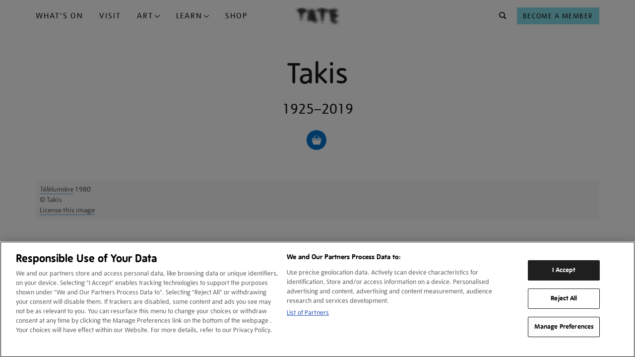

--- FILE ---
content_type: text/html; charset=utf-8
request_url: https://www.google.com/recaptcha/api2/anchor?ar=1&k=6LelrMMcAAAAAGjgfa_7vNO772YI9PNimZ2FDi0e&co=aHR0cHM6Ly93d3cudGF0ZS5vcmcudWs6NDQz&hl=en&v=PoyoqOPhxBO7pBk68S4YbpHZ&size=invisible&anchor-ms=20000&execute-ms=30000&cb=fzzufye6qvfm
body_size: 48602
content:
<!DOCTYPE HTML><html dir="ltr" lang="en"><head><meta http-equiv="Content-Type" content="text/html; charset=UTF-8">
<meta http-equiv="X-UA-Compatible" content="IE=edge">
<title>reCAPTCHA</title>
<style type="text/css">
/* cyrillic-ext */
@font-face {
  font-family: 'Roboto';
  font-style: normal;
  font-weight: 400;
  font-stretch: 100%;
  src: url(//fonts.gstatic.com/s/roboto/v48/KFO7CnqEu92Fr1ME7kSn66aGLdTylUAMa3GUBHMdazTgWw.woff2) format('woff2');
  unicode-range: U+0460-052F, U+1C80-1C8A, U+20B4, U+2DE0-2DFF, U+A640-A69F, U+FE2E-FE2F;
}
/* cyrillic */
@font-face {
  font-family: 'Roboto';
  font-style: normal;
  font-weight: 400;
  font-stretch: 100%;
  src: url(//fonts.gstatic.com/s/roboto/v48/KFO7CnqEu92Fr1ME7kSn66aGLdTylUAMa3iUBHMdazTgWw.woff2) format('woff2');
  unicode-range: U+0301, U+0400-045F, U+0490-0491, U+04B0-04B1, U+2116;
}
/* greek-ext */
@font-face {
  font-family: 'Roboto';
  font-style: normal;
  font-weight: 400;
  font-stretch: 100%;
  src: url(//fonts.gstatic.com/s/roboto/v48/KFO7CnqEu92Fr1ME7kSn66aGLdTylUAMa3CUBHMdazTgWw.woff2) format('woff2');
  unicode-range: U+1F00-1FFF;
}
/* greek */
@font-face {
  font-family: 'Roboto';
  font-style: normal;
  font-weight: 400;
  font-stretch: 100%;
  src: url(//fonts.gstatic.com/s/roboto/v48/KFO7CnqEu92Fr1ME7kSn66aGLdTylUAMa3-UBHMdazTgWw.woff2) format('woff2');
  unicode-range: U+0370-0377, U+037A-037F, U+0384-038A, U+038C, U+038E-03A1, U+03A3-03FF;
}
/* math */
@font-face {
  font-family: 'Roboto';
  font-style: normal;
  font-weight: 400;
  font-stretch: 100%;
  src: url(//fonts.gstatic.com/s/roboto/v48/KFO7CnqEu92Fr1ME7kSn66aGLdTylUAMawCUBHMdazTgWw.woff2) format('woff2');
  unicode-range: U+0302-0303, U+0305, U+0307-0308, U+0310, U+0312, U+0315, U+031A, U+0326-0327, U+032C, U+032F-0330, U+0332-0333, U+0338, U+033A, U+0346, U+034D, U+0391-03A1, U+03A3-03A9, U+03B1-03C9, U+03D1, U+03D5-03D6, U+03F0-03F1, U+03F4-03F5, U+2016-2017, U+2034-2038, U+203C, U+2040, U+2043, U+2047, U+2050, U+2057, U+205F, U+2070-2071, U+2074-208E, U+2090-209C, U+20D0-20DC, U+20E1, U+20E5-20EF, U+2100-2112, U+2114-2115, U+2117-2121, U+2123-214F, U+2190, U+2192, U+2194-21AE, U+21B0-21E5, U+21F1-21F2, U+21F4-2211, U+2213-2214, U+2216-22FF, U+2308-230B, U+2310, U+2319, U+231C-2321, U+2336-237A, U+237C, U+2395, U+239B-23B7, U+23D0, U+23DC-23E1, U+2474-2475, U+25AF, U+25B3, U+25B7, U+25BD, U+25C1, U+25CA, U+25CC, U+25FB, U+266D-266F, U+27C0-27FF, U+2900-2AFF, U+2B0E-2B11, U+2B30-2B4C, U+2BFE, U+3030, U+FF5B, U+FF5D, U+1D400-1D7FF, U+1EE00-1EEFF;
}
/* symbols */
@font-face {
  font-family: 'Roboto';
  font-style: normal;
  font-weight: 400;
  font-stretch: 100%;
  src: url(//fonts.gstatic.com/s/roboto/v48/KFO7CnqEu92Fr1ME7kSn66aGLdTylUAMaxKUBHMdazTgWw.woff2) format('woff2');
  unicode-range: U+0001-000C, U+000E-001F, U+007F-009F, U+20DD-20E0, U+20E2-20E4, U+2150-218F, U+2190, U+2192, U+2194-2199, U+21AF, U+21E6-21F0, U+21F3, U+2218-2219, U+2299, U+22C4-22C6, U+2300-243F, U+2440-244A, U+2460-24FF, U+25A0-27BF, U+2800-28FF, U+2921-2922, U+2981, U+29BF, U+29EB, U+2B00-2BFF, U+4DC0-4DFF, U+FFF9-FFFB, U+10140-1018E, U+10190-1019C, U+101A0, U+101D0-101FD, U+102E0-102FB, U+10E60-10E7E, U+1D2C0-1D2D3, U+1D2E0-1D37F, U+1F000-1F0FF, U+1F100-1F1AD, U+1F1E6-1F1FF, U+1F30D-1F30F, U+1F315, U+1F31C, U+1F31E, U+1F320-1F32C, U+1F336, U+1F378, U+1F37D, U+1F382, U+1F393-1F39F, U+1F3A7-1F3A8, U+1F3AC-1F3AF, U+1F3C2, U+1F3C4-1F3C6, U+1F3CA-1F3CE, U+1F3D4-1F3E0, U+1F3ED, U+1F3F1-1F3F3, U+1F3F5-1F3F7, U+1F408, U+1F415, U+1F41F, U+1F426, U+1F43F, U+1F441-1F442, U+1F444, U+1F446-1F449, U+1F44C-1F44E, U+1F453, U+1F46A, U+1F47D, U+1F4A3, U+1F4B0, U+1F4B3, U+1F4B9, U+1F4BB, U+1F4BF, U+1F4C8-1F4CB, U+1F4D6, U+1F4DA, U+1F4DF, U+1F4E3-1F4E6, U+1F4EA-1F4ED, U+1F4F7, U+1F4F9-1F4FB, U+1F4FD-1F4FE, U+1F503, U+1F507-1F50B, U+1F50D, U+1F512-1F513, U+1F53E-1F54A, U+1F54F-1F5FA, U+1F610, U+1F650-1F67F, U+1F687, U+1F68D, U+1F691, U+1F694, U+1F698, U+1F6AD, U+1F6B2, U+1F6B9-1F6BA, U+1F6BC, U+1F6C6-1F6CF, U+1F6D3-1F6D7, U+1F6E0-1F6EA, U+1F6F0-1F6F3, U+1F6F7-1F6FC, U+1F700-1F7FF, U+1F800-1F80B, U+1F810-1F847, U+1F850-1F859, U+1F860-1F887, U+1F890-1F8AD, U+1F8B0-1F8BB, U+1F8C0-1F8C1, U+1F900-1F90B, U+1F93B, U+1F946, U+1F984, U+1F996, U+1F9E9, U+1FA00-1FA6F, U+1FA70-1FA7C, U+1FA80-1FA89, U+1FA8F-1FAC6, U+1FACE-1FADC, U+1FADF-1FAE9, U+1FAF0-1FAF8, U+1FB00-1FBFF;
}
/* vietnamese */
@font-face {
  font-family: 'Roboto';
  font-style: normal;
  font-weight: 400;
  font-stretch: 100%;
  src: url(//fonts.gstatic.com/s/roboto/v48/KFO7CnqEu92Fr1ME7kSn66aGLdTylUAMa3OUBHMdazTgWw.woff2) format('woff2');
  unicode-range: U+0102-0103, U+0110-0111, U+0128-0129, U+0168-0169, U+01A0-01A1, U+01AF-01B0, U+0300-0301, U+0303-0304, U+0308-0309, U+0323, U+0329, U+1EA0-1EF9, U+20AB;
}
/* latin-ext */
@font-face {
  font-family: 'Roboto';
  font-style: normal;
  font-weight: 400;
  font-stretch: 100%;
  src: url(//fonts.gstatic.com/s/roboto/v48/KFO7CnqEu92Fr1ME7kSn66aGLdTylUAMa3KUBHMdazTgWw.woff2) format('woff2');
  unicode-range: U+0100-02BA, U+02BD-02C5, U+02C7-02CC, U+02CE-02D7, U+02DD-02FF, U+0304, U+0308, U+0329, U+1D00-1DBF, U+1E00-1E9F, U+1EF2-1EFF, U+2020, U+20A0-20AB, U+20AD-20C0, U+2113, U+2C60-2C7F, U+A720-A7FF;
}
/* latin */
@font-face {
  font-family: 'Roboto';
  font-style: normal;
  font-weight: 400;
  font-stretch: 100%;
  src: url(//fonts.gstatic.com/s/roboto/v48/KFO7CnqEu92Fr1ME7kSn66aGLdTylUAMa3yUBHMdazQ.woff2) format('woff2');
  unicode-range: U+0000-00FF, U+0131, U+0152-0153, U+02BB-02BC, U+02C6, U+02DA, U+02DC, U+0304, U+0308, U+0329, U+2000-206F, U+20AC, U+2122, U+2191, U+2193, U+2212, U+2215, U+FEFF, U+FFFD;
}
/* cyrillic-ext */
@font-face {
  font-family: 'Roboto';
  font-style: normal;
  font-weight: 500;
  font-stretch: 100%;
  src: url(//fonts.gstatic.com/s/roboto/v48/KFO7CnqEu92Fr1ME7kSn66aGLdTylUAMa3GUBHMdazTgWw.woff2) format('woff2');
  unicode-range: U+0460-052F, U+1C80-1C8A, U+20B4, U+2DE0-2DFF, U+A640-A69F, U+FE2E-FE2F;
}
/* cyrillic */
@font-face {
  font-family: 'Roboto';
  font-style: normal;
  font-weight: 500;
  font-stretch: 100%;
  src: url(//fonts.gstatic.com/s/roboto/v48/KFO7CnqEu92Fr1ME7kSn66aGLdTylUAMa3iUBHMdazTgWw.woff2) format('woff2');
  unicode-range: U+0301, U+0400-045F, U+0490-0491, U+04B0-04B1, U+2116;
}
/* greek-ext */
@font-face {
  font-family: 'Roboto';
  font-style: normal;
  font-weight: 500;
  font-stretch: 100%;
  src: url(//fonts.gstatic.com/s/roboto/v48/KFO7CnqEu92Fr1ME7kSn66aGLdTylUAMa3CUBHMdazTgWw.woff2) format('woff2');
  unicode-range: U+1F00-1FFF;
}
/* greek */
@font-face {
  font-family: 'Roboto';
  font-style: normal;
  font-weight: 500;
  font-stretch: 100%;
  src: url(//fonts.gstatic.com/s/roboto/v48/KFO7CnqEu92Fr1ME7kSn66aGLdTylUAMa3-UBHMdazTgWw.woff2) format('woff2');
  unicode-range: U+0370-0377, U+037A-037F, U+0384-038A, U+038C, U+038E-03A1, U+03A3-03FF;
}
/* math */
@font-face {
  font-family: 'Roboto';
  font-style: normal;
  font-weight: 500;
  font-stretch: 100%;
  src: url(//fonts.gstatic.com/s/roboto/v48/KFO7CnqEu92Fr1ME7kSn66aGLdTylUAMawCUBHMdazTgWw.woff2) format('woff2');
  unicode-range: U+0302-0303, U+0305, U+0307-0308, U+0310, U+0312, U+0315, U+031A, U+0326-0327, U+032C, U+032F-0330, U+0332-0333, U+0338, U+033A, U+0346, U+034D, U+0391-03A1, U+03A3-03A9, U+03B1-03C9, U+03D1, U+03D5-03D6, U+03F0-03F1, U+03F4-03F5, U+2016-2017, U+2034-2038, U+203C, U+2040, U+2043, U+2047, U+2050, U+2057, U+205F, U+2070-2071, U+2074-208E, U+2090-209C, U+20D0-20DC, U+20E1, U+20E5-20EF, U+2100-2112, U+2114-2115, U+2117-2121, U+2123-214F, U+2190, U+2192, U+2194-21AE, U+21B0-21E5, U+21F1-21F2, U+21F4-2211, U+2213-2214, U+2216-22FF, U+2308-230B, U+2310, U+2319, U+231C-2321, U+2336-237A, U+237C, U+2395, U+239B-23B7, U+23D0, U+23DC-23E1, U+2474-2475, U+25AF, U+25B3, U+25B7, U+25BD, U+25C1, U+25CA, U+25CC, U+25FB, U+266D-266F, U+27C0-27FF, U+2900-2AFF, U+2B0E-2B11, U+2B30-2B4C, U+2BFE, U+3030, U+FF5B, U+FF5D, U+1D400-1D7FF, U+1EE00-1EEFF;
}
/* symbols */
@font-face {
  font-family: 'Roboto';
  font-style: normal;
  font-weight: 500;
  font-stretch: 100%;
  src: url(//fonts.gstatic.com/s/roboto/v48/KFO7CnqEu92Fr1ME7kSn66aGLdTylUAMaxKUBHMdazTgWw.woff2) format('woff2');
  unicode-range: U+0001-000C, U+000E-001F, U+007F-009F, U+20DD-20E0, U+20E2-20E4, U+2150-218F, U+2190, U+2192, U+2194-2199, U+21AF, U+21E6-21F0, U+21F3, U+2218-2219, U+2299, U+22C4-22C6, U+2300-243F, U+2440-244A, U+2460-24FF, U+25A0-27BF, U+2800-28FF, U+2921-2922, U+2981, U+29BF, U+29EB, U+2B00-2BFF, U+4DC0-4DFF, U+FFF9-FFFB, U+10140-1018E, U+10190-1019C, U+101A0, U+101D0-101FD, U+102E0-102FB, U+10E60-10E7E, U+1D2C0-1D2D3, U+1D2E0-1D37F, U+1F000-1F0FF, U+1F100-1F1AD, U+1F1E6-1F1FF, U+1F30D-1F30F, U+1F315, U+1F31C, U+1F31E, U+1F320-1F32C, U+1F336, U+1F378, U+1F37D, U+1F382, U+1F393-1F39F, U+1F3A7-1F3A8, U+1F3AC-1F3AF, U+1F3C2, U+1F3C4-1F3C6, U+1F3CA-1F3CE, U+1F3D4-1F3E0, U+1F3ED, U+1F3F1-1F3F3, U+1F3F5-1F3F7, U+1F408, U+1F415, U+1F41F, U+1F426, U+1F43F, U+1F441-1F442, U+1F444, U+1F446-1F449, U+1F44C-1F44E, U+1F453, U+1F46A, U+1F47D, U+1F4A3, U+1F4B0, U+1F4B3, U+1F4B9, U+1F4BB, U+1F4BF, U+1F4C8-1F4CB, U+1F4D6, U+1F4DA, U+1F4DF, U+1F4E3-1F4E6, U+1F4EA-1F4ED, U+1F4F7, U+1F4F9-1F4FB, U+1F4FD-1F4FE, U+1F503, U+1F507-1F50B, U+1F50D, U+1F512-1F513, U+1F53E-1F54A, U+1F54F-1F5FA, U+1F610, U+1F650-1F67F, U+1F687, U+1F68D, U+1F691, U+1F694, U+1F698, U+1F6AD, U+1F6B2, U+1F6B9-1F6BA, U+1F6BC, U+1F6C6-1F6CF, U+1F6D3-1F6D7, U+1F6E0-1F6EA, U+1F6F0-1F6F3, U+1F6F7-1F6FC, U+1F700-1F7FF, U+1F800-1F80B, U+1F810-1F847, U+1F850-1F859, U+1F860-1F887, U+1F890-1F8AD, U+1F8B0-1F8BB, U+1F8C0-1F8C1, U+1F900-1F90B, U+1F93B, U+1F946, U+1F984, U+1F996, U+1F9E9, U+1FA00-1FA6F, U+1FA70-1FA7C, U+1FA80-1FA89, U+1FA8F-1FAC6, U+1FACE-1FADC, U+1FADF-1FAE9, U+1FAF0-1FAF8, U+1FB00-1FBFF;
}
/* vietnamese */
@font-face {
  font-family: 'Roboto';
  font-style: normal;
  font-weight: 500;
  font-stretch: 100%;
  src: url(//fonts.gstatic.com/s/roboto/v48/KFO7CnqEu92Fr1ME7kSn66aGLdTylUAMa3OUBHMdazTgWw.woff2) format('woff2');
  unicode-range: U+0102-0103, U+0110-0111, U+0128-0129, U+0168-0169, U+01A0-01A1, U+01AF-01B0, U+0300-0301, U+0303-0304, U+0308-0309, U+0323, U+0329, U+1EA0-1EF9, U+20AB;
}
/* latin-ext */
@font-face {
  font-family: 'Roboto';
  font-style: normal;
  font-weight: 500;
  font-stretch: 100%;
  src: url(//fonts.gstatic.com/s/roboto/v48/KFO7CnqEu92Fr1ME7kSn66aGLdTylUAMa3KUBHMdazTgWw.woff2) format('woff2');
  unicode-range: U+0100-02BA, U+02BD-02C5, U+02C7-02CC, U+02CE-02D7, U+02DD-02FF, U+0304, U+0308, U+0329, U+1D00-1DBF, U+1E00-1E9F, U+1EF2-1EFF, U+2020, U+20A0-20AB, U+20AD-20C0, U+2113, U+2C60-2C7F, U+A720-A7FF;
}
/* latin */
@font-face {
  font-family: 'Roboto';
  font-style: normal;
  font-weight: 500;
  font-stretch: 100%;
  src: url(//fonts.gstatic.com/s/roboto/v48/KFO7CnqEu92Fr1ME7kSn66aGLdTylUAMa3yUBHMdazQ.woff2) format('woff2');
  unicode-range: U+0000-00FF, U+0131, U+0152-0153, U+02BB-02BC, U+02C6, U+02DA, U+02DC, U+0304, U+0308, U+0329, U+2000-206F, U+20AC, U+2122, U+2191, U+2193, U+2212, U+2215, U+FEFF, U+FFFD;
}
/* cyrillic-ext */
@font-face {
  font-family: 'Roboto';
  font-style: normal;
  font-weight: 900;
  font-stretch: 100%;
  src: url(//fonts.gstatic.com/s/roboto/v48/KFO7CnqEu92Fr1ME7kSn66aGLdTylUAMa3GUBHMdazTgWw.woff2) format('woff2');
  unicode-range: U+0460-052F, U+1C80-1C8A, U+20B4, U+2DE0-2DFF, U+A640-A69F, U+FE2E-FE2F;
}
/* cyrillic */
@font-face {
  font-family: 'Roboto';
  font-style: normal;
  font-weight: 900;
  font-stretch: 100%;
  src: url(//fonts.gstatic.com/s/roboto/v48/KFO7CnqEu92Fr1ME7kSn66aGLdTylUAMa3iUBHMdazTgWw.woff2) format('woff2');
  unicode-range: U+0301, U+0400-045F, U+0490-0491, U+04B0-04B1, U+2116;
}
/* greek-ext */
@font-face {
  font-family: 'Roboto';
  font-style: normal;
  font-weight: 900;
  font-stretch: 100%;
  src: url(//fonts.gstatic.com/s/roboto/v48/KFO7CnqEu92Fr1ME7kSn66aGLdTylUAMa3CUBHMdazTgWw.woff2) format('woff2');
  unicode-range: U+1F00-1FFF;
}
/* greek */
@font-face {
  font-family: 'Roboto';
  font-style: normal;
  font-weight: 900;
  font-stretch: 100%;
  src: url(//fonts.gstatic.com/s/roboto/v48/KFO7CnqEu92Fr1ME7kSn66aGLdTylUAMa3-UBHMdazTgWw.woff2) format('woff2');
  unicode-range: U+0370-0377, U+037A-037F, U+0384-038A, U+038C, U+038E-03A1, U+03A3-03FF;
}
/* math */
@font-face {
  font-family: 'Roboto';
  font-style: normal;
  font-weight: 900;
  font-stretch: 100%;
  src: url(//fonts.gstatic.com/s/roboto/v48/KFO7CnqEu92Fr1ME7kSn66aGLdTylUAMawCUBHMdazTgWw.woff2) format('woff2');
  unicode-range: U+0302-0303, U+0305, U+0307-0308, U+0310, U+0312, U+0315, U+031A, U+0326-0327, U+032C, U+032F-0330, U+0332-0333, U+0338, U+033A, U+0346, U+034D, U+0391-03A1, U+03A3-03A9, U+03B1-03C9, U+03D1, U+03D5-03D6, U+03F0-03F1, U+03F4-03F5, U+2016-2017, U+2034-2038, U+203C, U+2040, U+2043, U+2047, U+2050, U+2057, U+205F, U+2070-2071, U+2074-208E, U+2090-209C, U+20D0-20DC, U+20E1, U+20E5-20EF, U+2100-2112, U+2114-2115, U+2117-2121, U+2123-214F, U+2190, U+2192, U+2194-21AE, U+21B0-21E5, U+21F1-21F2, U+21F4-2211, U+2213-2214, U+2216-22FF, U+2308-230B, U+2310, U+2319, U+231C-2321, U+2336-237A, U+237C, U+2395, U+239B-23B7, U+23D0, U+23DC-23E1, U+2474-2475, U+25AF, U+25B3, U+25B7, U+25BD, U+25C1, U+25CA, U+25CC, U+25FB, U+266D-266F, U+27C0-27FF, U+2900-2AFF, U+2B0E-2B11, U+2B30-2B4C, U+2BFE, U+3030, U+FF5B, U+FF5D, U+1D400-1D7FF, U+1EE00-1EEFF;
}
/* symbols */
@font-face {
  font-family: 'Roboto';
  font-style: normal;
  font-weight: 900;
  font-stretch: 100%;
  src: url(//fonts.gstatic.com/s/roboto/v48/KFO7CnqEu92Fr1ME7kSn66aGLdTylUAMaxKUBHMdazTgWw.woff2) format('woff2');
  unicode-range: U+0001-000C, U+000E-001F, U+007F-009F, U+20DD-20E0, U+20E2-20E4, U+2150-218F, U+2190, U+2192, U+2194-2199, U+21AF, U+21E6-21F0, U+21F3, U+2218-2219, U+2299, U+22C4-22C6, U+2300-243F, U+2440-244A, U+2460-24FF, U+25A0-27BF, U+2800-28FF, U+2921-2922, U+2981, U+29BF, U+29EB, U+2B00-2BFF, U+4DC0-4DFF, U+FFF9-FFFB, U+10140-1018E, U+10190-1019C, U+101A0, U+101D0-101FD, U+102E0-102FB, U+10E60-10E7E, U+1D2C0-1D2D3, U+1D2E0-1D37F, U+1F000-1F0FF, U+1F100-1F1AD, U+1F1E6-1F1FF, U+1F30D-1F30F, U+1F315, U+1F31C, U+1F31E, U+1F320-1F32C, U+1F336, U+1F378, U+1F37D, U+1F382, U+1F393-1F39F, U+1F3A7-1F3A8, U+1F3AC-1F3AF, U+1F3C2, U+1F3C4-1F3C6, U+1F3CA-1F3CE, U+1F3D4-1F3E0, U+1F3ED, U+1F3F1-1F3F3, U+1F3F5-1F3F7, U+1F408, U+1F415, U+1F41F, U+1F426, U+1F43F, U+1F441-1F442, U+1F444, U+1F446-1F449, U+1F44C-1F44E, U+1F453, U+1F46A, U+1F47D, U+1F4A3, U+1F4B0, U+1F4B3, U+1F4B9, U+1F4BB, U+1F4BF, U+1F4C8-1F4CB, U+1F4D6, U+1F4DA, U+1F4DF, U+1F4E3-1F4E6, U+1F4EA-1F4ED, U+1F4F7, U+1F4F9-1F4FB, U+1F4FD-1F4FE, U+1F503, U+1F507-1F50B, U+1F50D, U+1F512-1F513, U+1F53E-1F54A, U+1F54F-1F5FA, U+1F610, U+1F650-1F67F, U+1F687, U+1F68D, U+1F691, U+1F694, U+1F698, U+1F6AD, U+1F6B2, U+1F6B9-1F6BA, U+1F6BC, U+1F6C6-1F6CF, U+1F6D3-1F6D7, U+1F6E0-1F6EA, U+1F6F0-1F6F3, U+1F6F7-1F6FC, U+1F700-1F7FF, U+1F800-1F80B, U+1F810-1F847, U+1F850-1F859, U+1F860-1F887, U+1F890-1F8AD, U+1F8B0-1F8BB, U+1F8C0-1F8C1, U+1F900-1F90B, U+1F93B, U+1F946, U+1F984, U+1F996, U+1F9E9, U+1FA00-1FA6F, U+1FA70-1FA7C, U+1FA80-1FA89, U+1FA8F-1FAC6, U+1FACE-1FADC, U+1FADF-1FAE9, U+1FAF0-1FAF8, U+1FB00-1FBFF;
}
/* vietnamese */
@font-face {
  font-family: 'Roboto';
  font-style: normal;
  font-weight: 900;
  font-stretch: 100%;
  src: url(//fonts.gstatic.com/s/roboto/v48/KFO7CnqEu92Fr1ME7kSn66aGLdTylUAMa3OUBHMdazTgWw.woff2) format('woff2');
  unicode-range: U+0102-0103, U+0110-0111, U+0128-0129, U+0168-0169, U+01A0-01A1, U+01AF-01B0, U+0300-0301, U+0303-0304, U+0308-0309, U+0323, U+0329, U+1EA0-1EF9, U+20AB;
}
/* latin-ext */
@font-face {
  font-family: 'Roboto';
  font-style: normal;
  font-weight: 900;
  font-stretch: 100%;
  src: url(//fonts.gstatic.com/s/roboto/v48/KFO7CnqEu92Fr1ME7kSn66aGLdTylUAMa3KUBHMdazTgWw.woff2) format('woff2');
  unicode-range: U+0100-02BA, U+02BD-02C5, U+02C7-02CC, U+02CE-02D7, U+02DD-02FF, U+0304, U+0308, U+0329, U+1D00-1DBF, U+1E00-1E9F, U+1EF2-1EFF, U+2020, U+20A0-20AB, U+20AD-20C0, U+2113, U+2C60-2C7F, U+A720-A7FF;
}
/* latin */
@font-face {
  font-family: 'Roboto';
  font-style: normal;
  font-weight: 900;
  font-stretch: 100%;
  src: url(//fonts.gstatic.com/s/roboto/v48/KFO7CnqEu92Fr1ME7kSn66aGLdTylUAMa3yUBHMdazQ.woff2) format('woff2');
  unicode-range: U+0000-00FF, U+0131, U+0152-0153, U+02BB-02BC, U+02C6, U+02DA, U+02DC, U+0304, U+0308, U+0329, U+2000-206F, U+20AC, U+2122, U+2191, U+2193, U+2212, U+2215, U+FEFF, U+FFFD;
}

</style>
<link rel="stylesheet" type="text/css" href="https://www.gstatic.com/recaptcha/releases/PoyoqOPhxBO7pBk68S4YbpHZ/styles__ltr.css">
<script nonce="gwatNCS1gjzZKmK4zSEwJA" type="text/javascript">window['__recaptcha_api'] = 'https://www.google.com/recaptcha/api2/';</script>
<script type="text/javascript" src="https://www.gstatic.com/recaptcha/releases/PoyoqOPhxBO7pBk68S4YbpHZ/recaptcha__en.js" nonce="gwatNCS1gjzZKmK4zSEwJA">
      
    </script></head>
<body><div id="rc-anchor-alert" class="rc-anchor-alert"></div>
<input type="hidden" id="recaptcha-token" value="[base64]">
<script type="text/javascript" nonce="gwatNCS1gjzZKmK4zSEwJA">
      recaptcha.anchor.Main.init("[\x22ainput\x22,[\x22bgdata\x22,\x22\x22,\[base64]/[base64]/[base64]/ZyhXLGgpOnEoW04sMjEsbF0sVywwKSxoKSxmYWxzZSxmYWxzZSl9Y2F0Y2goayl7RygzNTgsVyk/[base64]/[base64]/[base64]/[base64]/[base64]/[base64]/[base64]/bmV3IEJbT10oRFswXSk6dz09Mj9uZXcgQltPXShEWzBdLERbMV0pOnc9PTM/bmV3IEJbT10oRFswXSxEWzFdLERbMl0pOnc9PTQ/[base64]/[base64]/[base64]/[base64]/[base64]\\u003d\x22,\[base64]\x22,\x22YsOUwogzQHzCnsOrwpTCiX/DpsOUw4DCkcKCbV5MazfCjyTClsKIDTjDhhvDmRbDuMOCw55Cwoh+w53CjMK6wqXCqsK9cl7DtsKQw51/Ahw5wo0MJMO1CMKxOMKIwqxAwq/Dl8O7w5ZNW8KGwrfDqS0uwr/Dk8OcZ8KOwrQ7U8O/d8KcI8OkccOfw4vDnE7DpsKoHsKHVyTCpB/DlmUrwpl2w7nDoGzCqE3CscKPXcOOfwvDq8OAJ8KKXMOtJRzCkMOBwqjDoldwA8OhHsKFw7rDgDPDqMO/wo3CgMKVfMK/w4TCs8Osw7HDvDEyAMKlU8OMHggaeMO8TC7DqSLDhcK+VsKJSsK7wqDCkMKvHADCisKxwo/CryFKw4LCiVA/aMOkXy5mwrnDrgXDmcK8w6XCqsObw4I4JsOiwr3CvcKmNsO2wr82wqPDrMKKwo7Cl8KpDhUwwr5wfE3DikDCvkrCnCDDuk/Dn8OATioxw6bConrDokIlVh3Cj8OoM8OZwr/CvsKFPsOJw73DqMOLw4hDfWcmRHQiVQ8Iw5nDjcOUwpfDiHQiZDQHwoDCog50XcOsfVpsYsOQOV0XRjDCicOqwrwRPU7DknbDlUXCqMOOVcOnw6MLdMO+w5LDpm/CrSHCpS3Dg8K4Eksdwrd5wo7CnFrDizU0w7FRJAkzZcKaFMO6w4jCt8OeV0XDnsKHV8ODwpQrW8KXw7Qiw4PDjRcORcK5di9qV8O8wqh1w43Cjh/CgUwjClDDj8Kzwr4Ewp3CimTCi8K0wrRtw4pILCPCrDxgwrLCvsKZHsKjw5hxw4ZoQMOnd3w6w5TCkyTDvcOHw4oLblwlQkXCpHbClBYPwr3DoyfClcOEcUnCmcKedmTCkcKOLVpXw63DnMO/wrPDr8OxGk0LQcKHw5heP21iwrcSNMKLe8K0w7JqdMKSBAEpacOTJMKaw7jCvsODw40jeMKOKBvCnsOlKyvCvMKgwqvCoGfCvMOwCVZHGsOKw5LDt3srw5HCssOOZcO3w4JSJsKVVWHCmcKWwqXCqxbCmAQ/wpILf19wwpzCuwFew4dUw7PCgMKbw7fDv8OZK1Y2woV/wqBQP8KbeEHCvCPClgt5w7HCosKMOsK4fHp0wq1Vwq3ChgUJZj0oOSRzworCn8KAL8O+wrDCncKPPhspHgtZGF7DuxPDjMOnd2nChMOcPMK2RcOXw4caw7Q2wozCvklGCMOZwqEMbMOAw5DCrsOoDsOhZwbCsMKsJQjChsOsPMOUw5bDgn7CusOVw5DDgETCgwDCqW/DtzkYwqQUw5YBX8OhwrYMWBBxwp7DiDLDo8O3T8KuEE7DocK/w7nChl0dwqkLa8Otw70Jw6ZFIMKhSsOmwptqIHMKGMO1w4dLaMKcw4TCqsO/[base64]/CnMOMbcKXwoBCSzBOVcOfOMKMcChCRX16YcOsGsOmesOrw7dgWRt6wo/Cg8O0UcO9QMOBwpDCvsKLw4vCpH/Dp0BQX8OSZsKNBsOjBsKED8Kuw6Q7wr1Zwp/DncOaTw5gRsKsw6/CuFXDi31nB8OuEDhHPnvDt1cvA2nDvwjDmcOjw7rCo2dkwq7Ci2NWE1ZwacOEwrQAw7lsw5VCCULChmMDwotoXEXCiTjDrS7DqsK+w6LClwdGOsOJwr3DoMO8BXA/dm1vw5MmecOVwqrCuXFEw5lTcR8Iw7V+w4DCniEjYzFzw6Btd8K2JsOawoHDn8K9w7dhwqfCuj7DpsOgwpUVfMKCwo5lwrpHKFoKw50ySsKzRSPDucO5cMOlf8K2AcOZOcO3UR/Co8OnDMOfw7k4JQ4pwpLCk0LDmiTDjcOsFz7CsUN2wr19FMKQwpYTw5FbecKlE8OpEyQ7ERAOw6htw5nDijDCkEA/[base64]/[base64]/[base64]/w47DhTZGwqbCvzwcw4BwwoxzQX/DlsKFwo4zw5luA0Vbw5Nnw6jCmcKQOBgVC23DigDCmsKvwrjDhQ1Tw58Ww7fDiy7DhMKyw7bDhGVMw79uwp88csK+wpvDvSTDr1UYTVFLwo/CqBvDpgvCklAqwoXCqnXCtW8NwqoSw4PDo0PCp8OsXsKdwqXDrsOrw7VNFzFrw5NiDsK1wpPCgknDpMKCw7EewpPCuMKYw7XChgxCwrfDqCwZPMOWMTBMwrPDr8ONw4fDkRF/XcO6KcO1w41AeMOvG1hnw5IOScOCw5hRw7tPw5fDtR0Mw53Dv8O7w7LCj8OzdVhqAsO8NiHDsWPDqRRAwqHDo8K2wqbDvTXCkMK7JybDj8KDwqbCh8KqbwvCr3rCmFdHwpjDiMK4EMKoXcKBw4lAwpTDgMO0wpwIw7/CiMKKw7vChCXDmk5Wf8Ocwo0IP1TCpcK5w7LCr8OnwoLCh3/Cr8O+w4TCmijDo8K6w43ClsKiw6FaSgNFCcOgwqQ6wrB/HsO0Jx01f8KHJGvDkcKcDMKOw5TCvgPCugdWZn9zwonDuwMiBnTChMKkPiXDq8Ofw7lVIX/ChinDkcOew7waw7vDp8OyTxzDo8O4w5MPVcKuwpnDrsKlFiw5cFrDn3AowrBNJcKfCMK3w701wpwZwr/CrsOxAsOuw4hiwrnDjsOswpQ9wpjCjG3DlsKSAABEw7LCmHcBdcK1I8O+w5/Cs8OLwqbCrzfDosKfW3liw4XDoXXCq2PDsVXCq8KgwoYww5vCsMOBwph9ax1mAsOLbkpTwozCrT9oZQB5RcOqXcOpw4/DsjA4wpTDtxN9w5XDmMOUwqdtwqvCrXPCoHDCtcKxUMKKLsKOw4kdwrpTwo3CoMO7IXBldTHCpcKZw4V6w73DtBt3w51LMMKEwpzDhsKNAsKRwrHDlcK7w6tNwotHFGk8wqo9KFLCkkrDmcOVLn/[base64]/VRvCo3sAwpJ8wowGw6kpw5wKw6/CgMO4w4EqW8KvCmTDoMKwwqVywq3Dm3PDjsOMw74gG0pEw4nCn8Kfw5tXBhIOw7fCgVXClcOfXsKKw6zCgXd1wq89w5w3wofCocKew7xScFbDkTLDoCLCpsKPWsOAwqU7w4vDnsO/PCjChGXCuk3CnQbCgcOmQMODVMK4aX/DssK8wprCocOQDcKZw6fCq8OPacK/JMKlOcO0w41tSMOjEsK5w6jCt8OGw6cAwolUwrErwocRw6nDqsKqw5XChcK0GiMsChBNc1RrwqgcwqfDlsOSw7vComPDt8OyShk5wpZtAkkmw6NydlfCqRHCgHw6w4lXw6URwpJ4w5g/[base64]/Dj8OTWMKxwq10wpvCniAbJjViGcKSK10LDMOQW8K9OAXDmAjCmsO3Zwluw4xNw4BbwqjCmMOQdlIGGsKkw4DCsw/[base64]/CpFvCvCPDnQZyIcKnwoTDnS1tSGFdCSZLdFBFw6BWKQrDu3LDu8K0w7LCnlJAbUfDgUMjP37ClsOkw7c8G8Kkf0E5wp1iW3Baw6XDmsOAw6LCvjAZwoN0fzYZwpljw4PCrRRrwq5qFcKjwrvCusOsw7wTw6hMIsOvw7XDpMOlFcObwo7DoV3DmQrCi8OAwp/[base64]/CkwXCkcOLdsKHw7DCsWpuwpxSKMOnF8OFwpNNUMKSesKUGy1nw4lZZBVwXMONw77DuBTCoxNUw7TDgsKrSsOFw4fDtg7CpsK1J8OjFz10GcKJSzFZwqIywrMmw4lpw5ogw5xNR8Kqwohiw63CgMOjw6Etw6nDmzENTcKWLMOUDMONwpnDrXkkEsKXJ8KFBXjCikbCqn/Dl1k3cHXCtzUzw4rDtUfDrlwVWsK3w6jDh8OLw5vChD5/RsO2Ajg9w4BPw7XDmSPCkcKpw5cXw7LDjMONUsOiFcKEYsKqT8Oywq4mYMOfNmk+K8KAw7rDvcO2woHCg8KPw4XCocOfHE9DLFXDlMOcGXNBRRw4ayxcw5TCtMKIHAvDqcOeMnPCqgdKwpMuw5jClMK8w7V2KMO9wrEhcRnCscOxw6dAPznDsmVUw7DCnMKuw6LCn2/Cin3Du8KdwocSwrAkezgSw6vCoSnCocK5wr8TwpPCtsO3WsOOwp9Owq9Twr/[base64]/elzDlRgsw4nCl8KwRijDgsK0woXDmi7CpMOgbMOvWcOdR8Khw6rCicOKOMOQwqFfw4xIDsKzw6IHwp9LQ15Kw6V5w7HDjsKLwpUqwqLDsMOHw7pQwoPDv3fDq8KMworDg3xKQsKGwrzClm18w4ogU8O/w70cWMKYACxTw7gYOcOSGA5aw7wfw6cwwohhd2FXDhDCusOVUCjDkwpyw53DjMK1w4nDm0PDrknCpMK7w540w6jDkm1cA8Onwq87w5nCkhrDjz/DkMOgw4jCrQjCiMOJwrLDvEnDp8ODwrDCtsKkwqTDqUECY8OQw5gqw6HCocOkdDbCqcORdE3DqFDDgRtxwq/DqAbCry3DrcK2TUvCssOGwoJafMKoSgQtYlfDg0Eow79WCifCnh/DnMOIwr4hw4dBw6xFGcOcwro4CcKXw604fABEw6HDssK2ecOvYz9jwrx/RMKVw65dPwk+w6DDhsOhw4EUaWLCosO5JsOfw5/CscOSw7vDjzvDtsOlHmDDnA7CnkTDjWB/OMKjw4bChQ7CnSQ7SS7CrSk/w7LDscKMEFYlwpFuwpEqwqDDqsOZw643wqctwq/DuMKYKMOqG8KVEMKpwqbChcKIwrV4dcKrQGpRw4fDtsKbd3UjHkA0d1JMw7rCkA89LwVAbGfDhCzDtCzCqDM7wrHDoxMsw7DCkg3CscOrw5Y/cSsTHcKGJ2vDn8KcwoQufgTCpys2w7jDisO+aMONO3fDgjEdwqAAwrQLBMOYDsOZw4vCk8OBwptTEw4GfhrDojfDvGHDhcOGw4djbMK6woHDrVksJmfDkE/Dn8KEw5HDkyshw4fCs8O2EMO+JmImw4rDlz5cwoZME8OGwr7Cky7CrMKIwq0aPsOxw4HChQzDlC3DhsKGFCt6woYUNGx2VcKQwqsPGiDCmsOHwr02w5LDucKVFxclwphYwoTDtcKwahYeUMKkP2lOwqQJwrzDjWUkAsKsw4oOC0N0KlF6HGsTwro/QsOTG8OyXyPCssKMaiLDnVzDvsKTS8ORdGUXasK/[base64]/[base64]/[base64]/Dlx4qwqAnwr0uWMKww5x6L0fDqcKbw6t4KigIGcKrw4PDt10LFifDvhHCrsOmwotrw7vDuRPDocORf8Onw7LChMKjw51ww4lCw5/DgsODwq9mwrl3wrLCjMOiY8O9OMKNEUwXGMK6w5TCkcOcacKDw5/CsAHDrcKTRl3DuMOUAWJ4w6RRJMOXT8OSI8OnIsKrwozDjwx7w69fw54bwowtw6XDncORwozDlm/Ci33DqkINUMOGcMKFwpJdw4LCmi/DssO2DcOWw5Y4MiwiwpNowqphKMK+w7EIAgVlw7fDmg0hW8O4CnrCrRgowrYQMHTDmcKKdsKVw6LCmXtMw4/Cr8K9ZhXDiFNTw6QwN8K2YMOxACVqGMK0w7DDocOwOx1DTz46w43CkCzCqF7Dn8OicTkNBsKCA8OUw41BfMOuwqnDpQjDtBLDlSjCixt2wqNGVGtsw5rCosKNUD/[base64]/[base64]/[base64]/Do8OLwpYVBG1dw4cnw6vDr8O8GMOkw7HCo8KCw7Mfw6xFwrcTw47Cg8O0bsOaXwfCjMKOeFsBPHDCvD03bDjCosK1SMO1wrsww5Fvw7FSw43CqsK2woVkw7DChcKVw7Bgw4nDksKAwoQ/GMOKLMOvX8OkFVx+NUfCjsOhB8Onw5HDoMKpwrbCpjo0w5DCrjk9a1fCmWnCh0vClMKBBxbCrsKMSgRbw5fDjcK0wqdeC8Kpw6Muw4Ndw702Ej5/bMKvw6lhwoLChQHCu8KUDS3CpzPDiMOBwrtLfE5pMB7CtcOgBMKgesK3VcOAw78ewrvDt8OdP8OYwpxLVsOzRy3DlB8awpLDqMObwpoLw4TCvsO7wpw/[base64]/DiATCp8Ojw5Anw6Rrw6J/fUV4HMKbOzLCqMO/asO3IGZyQjDCjnxbwrPDrwdTGsKrw5VmwrATw50ZwqV/U0tKOMO9asOHw4h1wqVkw5TDqMK8F8KYwotrAi0kScKpwph7Oyw5ZRAmw4/[base64]/w6M2wq7Dr8OpwqHCt8OBwq/Dpzd+w43DosKOwpR6wpHDuQRQwpPCosKrwop8wrsVS8K1LMORw4nDqmJnZQQjwo3DkMKVwrTCtRfDkGHDoifCpifDmA/[base64]/DqBjCvj3CncOcbQkAw5cww57DosKnFmLDnXnCtQsyw6DCuMK+HcKGwrs0w6F7woDCvcO5TMK/LlHDj8KSw7rDgVzCoWzDv8Oxw4p2DMKfe1sDF8KvccOdU8KFM1h9BcKYwr13IUbCjMOfHMO/[base64]/Ci8K5CiHDikokw5N2CU8JPMOaw6U5XsKGw7nDpmvCrnPDqMKOw5rDkx1Iw7/[base64]/[base64]/Cry3DlcKQwoTCosK5IxvCn33Dl03CoMOnMl7DnDU9ACfDq28sw7/Cu8OjYyDCuGE6w7vDlcOYwrfCg8KiREVPfwInBMKAwqRuOMOoF0RUw5Qew6nCphrDpcOSw40kRE9Jwp1kw7NLw7PClSfCsMO6wrsDwrk3w7jCjWZQNzXDkQ7CgUZDKTMyWcKFwppJa8KJwqHCi8K/S8Oaw7rCocKpDAt3RAnDlcOYw4coSj3Dl34rDAIEJcOQDwHCqMKsw7oYdDpFMgTDrsK4FsKrHMKXwq3CicO+BlHDum/DmSgSw6zDlsOEXGnCuXcfVz7DhCMuw7MvEsOnADHDrh/Dv8KwZWosTF3Clwc9w4sfeEQTwpdVw607Q03Dv8OZwrHCl3oMb8KWfcKZQsOhc2IyD8KhHsKPwr0Kw6zChBFuazrDojsEKMKiZVd9IUoMHmojKzPCvUPDrkDCiTcHwqRXw6guXsK6PgUYAsKKw5vCssO5w6rCtX1Ww7QqTMKrJcOdT1fDmntuw6pMBzbDqkLCs8Ouw7/Cm1h9EjTDhW0eZ8OLwrwEKDlECmV0Uj4UMDPDomzCpsKpVTXDllXDqSLCgTjCoB/DrzLCjSTDvcOVV8K5I1HCrsOdUEoVQgFcYjXCrWAwUg5VcsKxw4nDisOnXcOjU8OmC8KPeRYJUnBgw4zCqMOgJ0Rvw5LDv0LCncOuw4bCqGXCv1tEw5Fkwro5C8KPwoXDhVw5wovDkkrCg8KFbMOAw6gnGsKVBChLJsKLw4hFwrPDrD/DlsKSw53DosK/woQnw5zCgnTDm8K9O8KBw5DCi8OawrjChG7CinFMX2jDrgQGw6gYw7/Chi7DiMKPwonDuhFQaMKjw67DjsO3G8Obw7xEw7fDscOVwq3DksOww7jCrcKdLDB8ZGItw6grCsO0MsKaBDYBWBFfwoHDvsOqwr4gwoDDlA8lwqM0wpvDpCPCpAdHwp/DpxPDncO/cHUCTQrClcOuacOXw7JmfcKawqnDojzCl8KXXMOwIDDCkQ8cw4zDpxLCrTcQScK+wqzDtCXCmsO8JcKiXkQWU8OKw4s1IgbDnTjDq1ZnPcOaH8Kgwr/DmA7Dj8KbXBHDowTCqGMeJMKZwqrCuVvCnhbCignDtBDDlHPClwlsGgjCn8KMK8OMwq7CmMOLciYhwojDlcOgwpArSDwQKsKEwrNhLcOzw5c2w6zCocKrBiUnwpHCgjcjw4rDsnd0wqALwrNmayrCi8OMw53CpcKTDyzCqEbCmcK5JcO1wqZDc2rDg3/Dm1cbE8OfwrRHUsOSaDvDgQfCrQFLw4RjIzHDjcKswr4SwovDjGXDulZtOyFXM8OhdQIEw45HL8ODw4VIwoNSSjcCw4QAw6jDrMOqFcKKw4HCliXClUUPYnHDnMKyJzl6wojCgxPCrMOWwr82eCrDmMOeGU/[base64]/CucOHwrIKaMOjEcKCVsO/YsKNwq0ObcOcfhpfw5zDjCoyw4dhw5jDlRzDvMOEXMOXO2fDqcKBwofClSdWwp4VHzIcw5Y/csK/FMOAw7F0Azpiw4dgEQPCr2tKbcKdc04ybcKjw6fChDxnWsKVfMOeRMOJKBnDjQjDgcOkw5PDmsKywoXDgcKiQsK7wo5eVsK/w5ILwoHCpR0jwrIxw7rDsQbDjwtyEcKVUMKXSjtXw5A0ZsKWT8O/LCIoEHDDpl7DrWjCs0zDmMOMRsKLwovDni4hwpQ7esOVKhXCnsKWwoVFZUwxw4EZw4BEQ8OKwpQwBivDjH4Ww59rwrYUemJzw4nDtsOKHV/CsCPCqMKiXsK6GcKlLgohXsKFw5bCo8KHwo9pAcK8w5tUJBs2UBzCiMKkwoZkwqk1HMKXw4wEU2JdGxjDgTVHwpbCgsKxw5DCmGt5w50mKjTCh8KeA3tywqzCsMKmfD1RHEnDmcO/[base64]/T8KjMjUcw7bDlSDDr0VJw609KxTDvMOECDBZE0HDq8OIwoAALsKJw5DCjcOkw4PDlgQgVnjDjsKewpfDt2ULwqHDisOowpwNwoXDvMKkwpjCqsO2ZRQ+wqHCslPCpVskwpXCr8KhwqQJLcKXw7laDMK6wo0/bcKnwq7Du8OxU8OQH8Ozw5DCm3zCu8K4w7MpY8OzEcKyfMOgw4HCgMOdGcOARiTDgAoAw5Bewq3DpsOaN8OEMsO6IsOyOiweYS7DqjrCgcK9WhVMw4Ryw4HDqWggLkjCg0Z+cMOVcsOZw5fDr8KSworCiDbCp0zDuGlww6/[base64]/CsgTDssOVwrnCs8ODGsOBw7bDtx4QwrdJLcKswpTDnnlOPnXCmQJew6nCg8KmecOIwojDnMKKDcOrw5FZacOFSsKSPsKzG0w/w41nwrF5wpl/woPCnEBOwqppZT3ChU4fwrzDmMOsOQgaR11QQXjDpMO0wrHDoB56w7QyOwdwAlJXwp8DBHYGPkkLJV3CpBhZwrPDhy/CvsKTw7nCrGNpAmE2wpLDrGfCosOTw4ZTw7wHw5HDiMKSwpMNfS7CusKzwqoLwoJNwonCk8KAw6zDqTJseWQtw7lTDis5ayPDvcK4wq53RUltfVIRwqzCnFHDimnDmD7CoATDrcKxWC8Fw5bDlDpbw6bCk8OZDC/DpcOaesKzw4hHf8Kww4xlBR3DslLCinjDlmYdwq5jw5s9X8Kzw4UOwol5AjVdwq/[base64]/CuMKNwqjDv1UFGgbDuMOgwpoDw5jCtMOQwrLDi2PCqggzMho6WsOKw7koQMKQwoDCu8KKecO8CMKcwot+wqTDl1TDtsKMSG9kJBPDssKwOcO/wqrDvMKsZS/CuQfDnU5qwr3CmMOXwoEPwrnCsiPDs1rCg1JlDWtBUMK6DcKCTsK2w6BDwqdYKVfDumELwrBoCX/CvcOBwpoXMcKMw40EPnZqwoAIw7prQcK3exXDh2o0S8OBBQI9N8Khwqo8w6vDjMOAcwHDgg7DsT7Cu8OBHwXCnMOsw4vDm37CpsODwqXDsTJGw4XDnsOwEhlhw6ITw6UBXDTDvUdlBsOawqdBw4vDvQ1JwoZaZMO/eMKOwrrDi8K5wpLCvGgcwoAMwqPCsMO0w4HDtXjDjMK7NMKzwrPDvB9mJxAkMgTDlMKjwo9Ywp1qw7AIb8KbAMKAw5XDrlTClFstw7oFSHnDo8Kpw7ZEWEkqKMOUwoRLJMOnfRJrw5hDw55nKybDncKRwp/CucO/MQFaw7DDv8KDwpPDulPCiGrDpy7CgsODw5Rcw5M0w7TDjEjCgS4gwqoqaCXDr8K0IUDDtcKFNwHCn8OzTMOPXy3CrcK3w5XDmgohdsO/wpXCg0UtwoRCwrbDix4Yw5szSBN9XsOpwpljwodnw6w9AgRhw6Egw4dgdFpvNMOQw7nCh3hAw4MbCRESbirDksKGw4VvT8OuAsO0KcOhBcK9wpLCiS8Ow7rCnsKPF8Kww49SBsOTTRQWIFdJw6BIwoxaNsOHDV3DnS4gBsOGwq/[base64]/CvDMRUS/[base64]/[base64]/DhMK9w6LCklRBW8KYwpbCtS4Vw5TDsMKSFMOCw5rDh8OHdnUUw57CqQVSwoPCisKcJ0cwXsKgUyLDg8KDwqTDnjkHK8KcOSXDm8K1Q1o/QMO4OnEWw73Dun4fw7wwCCzChMOpwrHDm8OfwrvDssOZXMKMw7/CuMK5ZMOqw5XCt8KqwrrDqX42N8OVwoDDucODw6osC2cxb8OJwpzDkxt1w5l5w5XDnnBTw77Dt2PCnsK+w5nDkcOGwp3CjMKYcsOBJMKPfMOSw6d1wrVuw6low53ClcOcw68AW8K1ZUPCpDzCjjXDi8KbwpXChVrCosKJUxp1dg3DozTDgMOcK8KjXV/[base64]/DlsKOGiDCqkldJEXDig/[base64]/CpFNvwrzCu8OMaMKeDh9CwqbDj8KjfBTDi8KHfDjDjXDCswHCt3t1RcOJF8OCdMKEw7pNw489woTDkMK9wp/CtxXCs8OPwrNKw5zDmgTChEkQbkgSFhvDgsKbwoIGWsO3wrh/w7MRwponLMKgw6vCj8K0Sz5OfsOrwohgw7rCtQp6IcOTGWnCs8OpFsKXb8Oow7FPw4x8W8OVJsKKTcOKw4bDjsKsw4fCmcOxeTfCisOowrMLw6zDtHpywpBzwrPDvz8AwoDCp2VcwqPDvcKKPwkcHcOrw4Z9NU/Dj1/DgMKKwrMlw4/CnQPDkcKKwpojTxwFwrtfw73CicKVDMKmwqzDgMOnw6kmw7LCgMODwrs2GcKjwqYhw4/ClSUnOwcww73DuVQDw4DCq8KXLsOhwpBlDsOicsO5w49Vwr3Do8OAwrfDixvDuyjDrCTDvAzCpcOLS2bDnsObw71BeVbCgh/Cq2jDkR3DiBwJwobCu8K6DHIzwqMEw5/DrcOjwpsjDcKJXcKpw5QAwp1aQ8K9w73CusOnw51dVMOebTDCtBPDo8KZa1LCvRRrMMOWw5Egw4XDmcKBZRfDuzsHEsOVMcKAAFgew5wwQ8OKYsOAYcOvwo1LwrZZZsOfw6AXBCsswqpDYMKzwppqw71tw6rCpwJAO8OmwrsQw4Ihw6nClMOnwq/Cq8OkZsKKcRsaw4dyYMOewojCshDCksKBwpHCv8KzLC7Cmy3DoMK5GcO1LVtEMFI2wo3DtsOXwqRawpY/w5QXw4soIQN9OFBbw63Dv2tfLcOGwqDCp8KYdCbDp8K0VEk3wqRELMOUw4LDhMO+w7h0IGMWwr5oeMK5BRTDgsKbwpU0w5DDisKzW8K6FcOBZsOSGcKXw5nDvsO7w73CnC3CuMOpQMOIwqErNn/DpSXCnMO/w6TCu8KJw7fCo13CtMOVwokoSsKNQcKUWHsQw5BTw5sZPkkZEMOzcQTDui/ChsO1UAHCrWzCiEEMC8KtwrTCv8Odw6Z1w44pw4dYf8OmC8KWZcKgw5c0W8KdwpoXAAbCh8OjYcKmwrTCgcOsKcKULgXCjEUOw65oURnCqio/KMKsw7vDpH/DvCp4I8OdCH/CtATCm8OvL8OcwpDDmRcJJcOrNMKFwrMSwpXDkCbDvz0bw4/[base64]/[base64]/CvcOjUR/DlXPCuEU1VlnDiigHJ8KTbMOHNDnCs3PDkMKFwr9dwp8QABbClsKqw5cTLlHCiivDjlJXNMKgw5vDtip3w7fCmMKRYFAswpjCvcO7Vw/Ch28Fw4d6XsKkScKww7LDsFzDt8KpwoTCpcKGwrxueMO/[base64]/Dp0TDtCFZwqdRUDfCkRAbwofDsi9xw7fCh8O7w77CoizDssK3wpNawrrDnMOYw4wdw44RwrLDgiDDhMO3YGpIccOOD1BGMMKJw4LCicOew4vDm8KYw7nCgMO8Yk7DgMKYwqvDq8OLYhADw4YlLyZfZsOaGMOiGsKfwrNyw5NdNyhUw5/Cmll6wowNw4/DrQkLwrTDgcOOwonCuH10bDwhdArCscOkNCglw5pUc8OBw6lXdsO2csKcw6bDl3zDocOXw4fDtjJvw5rCuiLCkMK9OcKjwp/CsEhUw4FrQcOew5MQK3PCi3Mbc8O4wp3DmcOow7LClV9twqIufAnDijPCq2bDtsOOYyMRw7bDkMOcw4PDh8KbwrPCocKwHCrCjsKmw7PDknYlwpXCik/DkcODXcK7wrrClcKmVy/Ds2XCjcO4FsKQwozCimV0w5bDrMO9w7kxD8OUOk3CmcKSV3FNwp/[base64]/DjhJVccK5w6PCuS4NVnnDulXDgHUlw4xyIMKRw7/CvcK5P34Gw6zCpQvCnj1dw4wpw5TCsDsybCBFwp/DgMK4MMKZEzXCinzDvMKNwrDDkGZrZ8K+W3LDryLCncOwwr5sYBTCsMKFTyUGRSjCg8OEw4ZHw43DkcOFw4TCosO1wq/CggfCg2EdO2VHw5rCvMO8FxnCn8Oxwq1BwqnDhMOZwqTCj8O0w7jCkcOCwofCg8KVOMO8bsK/wpLCpnVUw7DCn28aJcOLLi0+DMOnw5l9w4lBw4HCpMKUbmY8w6wkeMOxw69Hwr7CrDTCi3zCpCQbwo/Cngx/w597aBTCkVXCpsOOP8O9HCsjcsOMOMO1LhDDmBXCncOUcz7Di8KYwq3DuBUhZsOMU8Kzw4YNccO5w7HCijdsw6LDnMO/YyXCqAvDpMKWw4fDnl3DuGECf8KsGhjCk1bChMOcw7guQ8KGMB0GA8O4w7bDnSnCpMKFPMOiwrTDg8KZwpt6RAvCih/Dtw4Qwr1dwrTCk8Kzwr7CnsKNw5fDuiBYW8KoW3kxYmbDuWY4wrfDkHnCl2zCo8OQwqlEw4cjLsK2asOcTsKMw7NgYw/DkMKkwpReRsOiQQ3CusKrw7rDocOpTxvCozoGMsKYw6fChm3ConPCgRjCncKDO8Omw7B5PMO9Ww8bbcOGw7vDrMKAwptpSHTDkcOtw7fCnz3DpDXDtXRjEcO/UsOLwq7Cv8OpwpDDqnHDh8KcQcKEK0vDosK4wrJZXULDlR7DqsKjZwtpw7BQw6ZZw5V/w67CosOHccOpw6vDpcOoZBJzwos6w7g8fcO/[base64]/CtcKsYsO6Gz/[base64]/DsDPCkQNgwobDvcOZCTbCnxDCpcK4BjDDoG3Cr8K0O8KPRcK2wo/Dm8KewpY/[base64]/CgxrCkDnDosOWAcOZCSlVBG4ZJsKlTcKjBMOhAzcHw4vCi1nDn8O6ZMKFwonCn8OlwpliasKGw57CuwTCrcOSwoHCkxYowpNGw6fDvcK5wqvCmUvDrTMewrTCvcKkw5QtwpvDkQ9NwpvCv3gaM8OFPMK0w7pEw5h4wo/Cg8OUHSVhw7JNwq7CuGDDmmbCsmTDtVkEw6FUfcKaZ0HDjEQdZHoVRsKNwpTChxBow6HDp8Omw5LDgkRoI1UYw4nDgGbCjnYPByxBZcKFwqA6dMO2w4bDqgUUFMO0wrDCi8KAVcOIC8OjwoZfZcOOXxZkYsOnwqbCjMKbwqI4w4MJYy3CswjDo8Kfw4jDjMO/MkNwcXghGErDmRTCizHDnAx/worCjEXCmAPCtsKjw7ckwrARN2BjP8Omw7PDjUodwoXCoyJuwqjCvEElw6EJw5Nbw7kOw7jChsOqJ8Oowr1wfWxDw5TDmSzCrcKPE3xvwonDpzEHNcKpHAsGHzwWOMOzwqzDgsKZIMK2wpfDm0LDnALCghYLw7PCkTjChz/DicOVcnJ/wrfCoTDDkT3CkMKCfDYtPMKewq9OEyjCj8K2w7zDlMOJecK0wrNpQlg1EDTCiDjDhsO9AsKxbn7CmDFWbsKlwoxpw5BRwo/CksOKwq/CocKyDcOcYD3Dn8Omw4jCvEVNw60yRcKDw7N5ZsOXCVTDnHDCtAcHLcKHKnTDmsKVw6nChBPDn3nCrsKnHTJ3wpDCsH/CtgXCpC5WJ8KLQsKqPWvDkcK9wobDqsKMbgrCp0s6W8OKDsONwrt8w63ClsOtPMKhw4jCkC3Cv1/CsVQSeMKMfgEKw7XCoixIa8O4wpjCh17DuDk9woh6wr41GkHCrhHDvGzDrhXDtwLDjSPChMKhwpAPw4pZw4LCgElbwr9/wpHCqHnCg8K/w5rDlsOJSsKvwqJtJDRcwpbCtcO5w7E5w67CssK5WwTDgxTDhWTCrcOXS8O/w6lFw7Z6wr5Tw6cJw4VIw5rCosKdLsOxwoPCncOnFMKaVsO4N8KYUMKkw6vCkUtJw6Z0wqJ9worDnGnCvHPCvTDCm0vDtl/DmSw8Xmo3wrbCmwjDkMKJBywCAgPDs8KOYy3Ds2bDiRDCpMKew5nDtMKfC2rDixA/[base64]/[base64]/DhGHDrMKiexPDtVzCgcK6w5FuOxzDs2FGwoIhw6EtZUrDksK1w6olcivChcKfYHXDrEY4w6PCoizCqBPDlxEuw73DoB3DuEZfCn5Cw6TCvhnCgMK7UwVLQsOrAwXCvMOPw6zCtQXCrcKQBGJsw61TwrlKXTfClyzDkMOFw7Ymw6bCkQnDswh/w6LDhgdZNGEZwoYzwrbDg8Osw48Cw5pFScO+X1M6ISlwaHnCtcKMw6YzwoA9w7jDusOjN8OEV8K9AUPCh1zDssKhQxs/D0BDw7RyOWfDjsKAc8KqwrbDgXbCkMKAwr/DrcKzwpTCsQbCqsKrd1LDn8Oewr/DjMOvw5zDn8OZABHCnnrDgsOCw6HCssOTHMKUw7DDuBlJIiYJeMOJS1FaOcOzGMO7IFlpwpDCh8O/aMKTcXUkw5jDvEwXwrwfBcKpw5vDv3Mrw4M3I8Kpw53ChcO5w5TCgMK/V8KeAyJpUnTDnsOZwrkNwpl9EwAhw4vCt1zDgMKUwozDs8OuwqHDmsOOwpMvBMKkcgvDqlHDpMKHw5t7McKhfkTCtnTCmcOXw6jCjMOeRBfCqsOSJS/ChygPf8OpwrXDhcKlw5EPNEFeN1bCgsK5wrshWMOwRA7DqMKeM3HCv8ONw5deZMK/BsKEWcKICsKBwopiw5PCsiIKw7hZwrHDpEtdwrrCvEwlwojDlGJoEsOZwph6w5/DoAvCh39Pw6fCj8Ohw4jDhsKywqVpRnVGXR7DsRZ1CsOmayHCm8K/eSMrfsOBwr43NwsGbMOKwpHDuTvDlsOLSMKEVcKBPsKmwoF7ZykHDyUucjlowrjDj0osCQZzw6Now54mw4DDkA1wTjxIBGTChMKkwph0UR48M8ONwqDDjBfDm8OcV03DiyZ4OBlJw7PCi1cwwoc1PU/Ci8OYwpvCsDLCpAfDgQ0Dw6/DlMK7woE+w6xOZ0rCv8KLw4zDksOYZcOBGMOHwq58w5UqUVTDkcKLwr3CkzUyXWjCssOqfcKiw79ZwofCgk1bNMO6JsKrTFTCnFYkSjzDv1vDj8Osw4Q4WsKwVsKFw6B5XcKscMO/w73CnVzCk8O/w4A3bMO3ZTMvYMOJw5zCv8Otw7rCs0ZKw4pKwojCnUReNy9jw5LDgTnCh31OcxBdaQ5Dw4XCjhBHAlF2bsKswrs5wrnCmMKJWsOswr0bPMOoC8OTQR11w7/DuSDDlcKnwoXCrG/[base64]/DllnCmUI/wrvCi8KiFTZMw4LDhR3Cn8OdG8K7w4MMwp0/w44DTcORDcK7w47CtsOKSR53w4bCmsKSw6sSbsOXw6LCkQXDmsOlw6ccw7/[base64]/[base64]/[base64]/Cs8KeHXwNcnA4AA/DhsOfM8OEwoh2M8Okw5h4EiHCpC/CtC3CmiXDrMKxcA/[base64]/agDDvVc9f8Kiwo3DsVMUFG56fSHCmlHDqjAUwrE7blHDoRrDpUwGMsOMw73DgmfDpMOIHG1Yw6k6TWVqwrvDt8OGw7l+wq0hw7UcwrjCqAVOb3rCnRICSsKrA8O5wp3DnSbCgRbCiyIrXMOsw75SEC7DicO/wpDCh3XCj8O2w7XCik8oLXvDkCbDksO0wo5owpHDslRRwqjCuVB8w5vCmFEwOMOHdsKPIsOFwrd3wq3Co8O0aVXClDXDtTrDjFrDiRLCh3/CtwjDqMKyDcKNIcKpGcK9QRzCuyBJw7TCvjQxEG80AiXDl0LChh7CqcKRZGZCwqZzwrhzw7HDvsOXVFwJw77Cj8Omwr7CjsK3w6zDisOlVUPCgCM2JcKWwrPDgmIQwohzQEfCj35Ow5bCkMKSZTnCqcKNQcOEw5bDnUoXL8Oow6/CuGofEcKJw4wUw7YTw6TDlRbCsGIfHcODwrkZw605w5sOS8OFaBvDlcKew4sISsKLYcKXKETDvsKRLhwXw6c/w5fCocKtazfDg8OFW8K2Q8Ojb8KqccK/[base64]/ClsKkwox3YsKkACHCqsOELcK0dcOfwoEGw4zCgy4RwrDDk19uw4bDrF1lZQDDumLCgcKow7/DjsObw5UZEgUUw4XCscK9QsK7w4ZCwp/[base64]/aygRw4TCvSTCmsKnw58Hw7/DqxfDvipKcGbDm3rDr2QpEkDDvyzCi8KvwonCgsKOwrw3ZMO5RcODw5XDnWLCswrCnQ/DriLDpz3Cn8Ojw6Anwq48w6hsQh3CkMKGwrfDoMK+w6nCnGTDg8KTw5VmFw4IwqEJw4Q5SS/CgMO2w5I2w6VaMw/Dp8KHfMKkdHY6wrcREW3Cg8OSwonDr8OpfFnCp1vCuMO4csKaP8KDw4zCncK7IkJCwqTCl8KwFsKRMh/Du2DCr8Ouwr8/JX3CnQ/ClsO8wpvDhkYaM8OFw5tZwr0bwr4OahJsIg0rw6DDtR05BsKIwqBjwqhmwqrDpcKfw5fCpC0ywpwUwpI+YVEpwpFdwppEwr3DlBUNw5XCj8Okw51cc8ORQ8OOwoYSw5/CojrDrMOaw5rDgcK6wrgpWsOgw4AtesOfwo7DuMKvwoNPTsKEwrV9wonCpjbCqMK9wr5WEcO9fWtXwqTCgcKhCsK2YVhjIsOvw5EZfMKcfMKtw4sMKHg4aMOmWMK1w5R9MMOVcsO2w7x0wp/DnjLDmMO7w47Di1zCpsOrX2HCuMOhMMKIQsKkw4/DkQIvGcK/wrfChsKyFcOww7wpw4XCsEs6w44UMsKkwqzCrsKvW8OdZTnDgk8xKjRCV3rCjhLDkcOua3o5w6TDp2pvw6XDn8KDw7XCp8OqJ0/CpXTCtwDDqVxnOsOcdU4hwq/[base64]/w7I0SsOjwonDhA3CqsKAUFAOwpcHwp/CuSTDnB7Dpj9QwrVmAzHCmsK+wqHDhMOIEsO6wp7CgHnDpTxoPh3CuBt3cFhEwrfCp8O2EsOlw6gYw7/CrmnCisOkQU/CvcOxw5PChB04wothwpPCgHzDlsOEwq0Jw74JCQbCkC/CvsKxw5ATw4DCscKWwrnCtsKlDSc5woHDni1uOUrCgMK9DsOLJ8KuwrxNGMK6JcOMwq4LMgxgEBtdwrnDgnvCpj4hVMOne2/DkcKOGU/Cr8KhbcOvw4hbCUHCnidtdiHCnFhqwpdDwoLDoHAsw7sUIsKRYVExPcOWw4sUw6xjWgtIAcOxw5UFcMKzeMKWIcO9fS/[base64]/[base64]/[base64]/w61KZUUvYcOzaWHDqsO0wq7DhSdxV8O7EwDDlFwYw7rCuMKiMgfDn30Gw6nCnirChDJII1bCgwAjBhkwM8KQw6DDmTbDlsKYSWUew7tgwqvCuw8iGMKCaQ7DtXYAw4fDrAo/a8O2woLCrx4cKhfCusKcSjwWXwbCmEZuwrxzw7BqfEdow544PsOsYMKiHwAMEx9/w5bDusKnZzTDoDoqSDbDp19ORMOzVMKfwpNhAGwyw5U+w4nChCDChsK0wqxcQEnDh8OGeEbCh1Jiw5UrGWFoVQZbwrbCmMOAw5/CrMOJw7/CknvChABNG8Ohwq5sS8KOb3jCsXwswozCtsKNwp3Dl8OPw6nDlg3ClBnCqMOVwrk2woTCusOkVWhkTsKdw6bDpH7DknzCtibCrcKRNzQaR3IBQxNlw7wJw7ZawqfChsOtwoJow4bDtW/[base64]/Dqx3CpMOxG8OGUMO9w6zCj8KEeQF7Rk/CjEgOKsOme8KyV387fEEKwqhcw77CkcO4STouVcK5w7TDhMOYCsOkwoPChsKjJErCmX1RwpUCXn0xwpt4wqHCusKoUcK4Sz4EZcKfwpsBZUZ1WG3DjsOKw61Iw4/DkijDvxQEWWp+wqBswqnDr8KvwpcSw5PCtzHCoMOkGMOUw7TDisOXZy7DpD3DjMOowrMNTiUaw6QKw7trw4PCs1XDrQkHGcOBaw5+wq7DhR/CgsOnb8KJSMOoXsKew4rClsKMw5xhCCtTw6PDssK+wq3CgcO4w7FqT8ONT8Obw64lw57Dn0TDosK4w43CrwPDngh9bhLDq8Kowo0+w4DCnRvClcO5eMOUMMKww7/[base64]/[base64]/Du8Kvwq4TTMOMBMO0JsOUcDN2RcOvwp3Ci1kIesOHSVcsXjjCp2bDt8KlPGhrwqfDgH5iw7hIfCnDsC5Mw4rDkATCoQscfFoRw6nDohkjWMO/wr0MwpLDniMFw4bCjg9tcsOSXcKWOcO/CsOAcV/DrTdHw7bClzzDoB1qX8Kyw5oIwpDCvMOoV8OJWU3DicOwcMOSe8KIw4LDlMKOGhAkc8OVwonCk3rCkXAuw5gsUMKGwojDt8OMNxNdf8OHw4PCrXU8UcK/w7/CrF3DtMOXw6Z/ZydKwrzDkCzCqcOMw7k/wpnDu8Kjwo/CkEdDd2/CksKKCsKlwpnCtMKqwpUdw7jCkMKdB1/Dj8KrWj7Cl8KQSS/CoyXCo8OFOxDClCPDjcOawpc\\u003d\x22],null,[\x22conf\x22,null,\x226LelrMMcAAAAAGjgfa_7vNO772YI9PNimZ2FDi0e\x22,0,null,null,null,0,[21,125,63,73,95,87,41,43,42,83,102,105,109,121],[1017145,159],0,null,null,null,null,0,null,0,null,700,1,null,0,\[base64]/76lBhnEnQkZnOKMAhnM8xEZ\x22,0,0,null,null,1,null,0,1,null,null,null,0],\x22https://www.tate.org.uk:443\x22,null,[3,1,1],null,null,null,1,3600,[\x22https://www.google.com/intl/en/policies/privacy/\x22,\x22https://www.google.com/intl/en/policies/terms/\x22],\x22/eb8RPUYIVJbbp1gR3Gyv1m73hTfexAyclsJESGEzco\\u003d\x22,1,0,null,1,1769149378444,0,0,[100,131,237],null,[37],\x22RC-FEhRWfXPHwyu0w\x22,null,null,null,null,null,\x220dAFcWeA70crFkRgXT1QlngFQEID5hXgbMscSoMJX-eoRda07vSYIroLanGPBfu0xRdJLfXa5r4_QCZE7q3XaDuKmz6YB98BWs4g\x22,1769232178198]");
    </script></body></html>